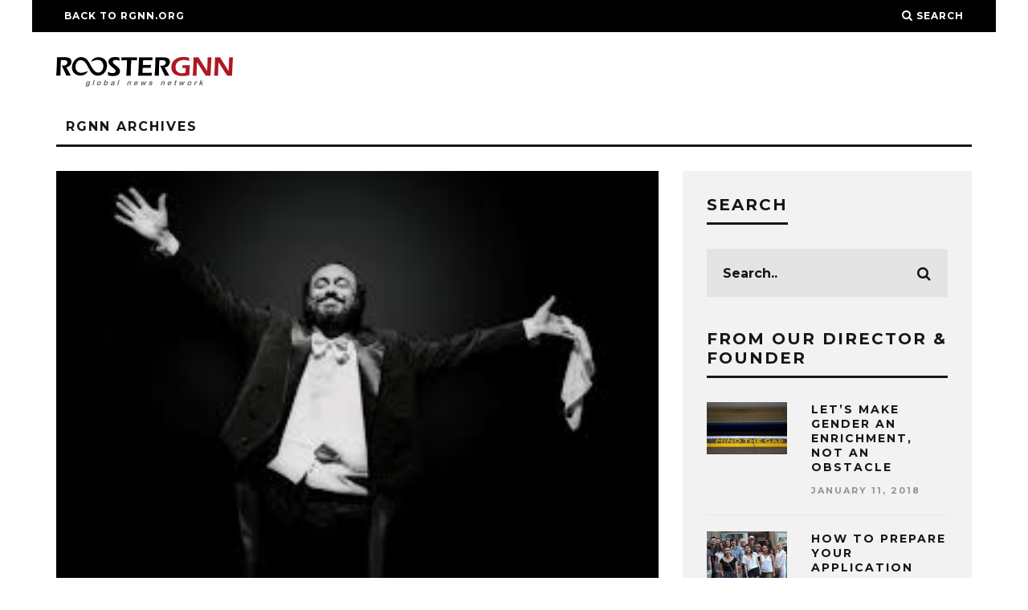

--- FILE ---
content_type: text/html; charset=UTF-8
request_url: https://archives.rgnn.org/2015/11/20/follow-your-voice-interview-with-an-italian-opera-singer/
body_size: 13492
content:
<!DOCTYPE html>
<!--[if lt IE 7]><html lang="en-US" class="no-js lt-ie9 lt-ie8 lt-ie7"> <![endif]-->
<!--[if (IE 7)&!(IEMobile)]><html lang="en-US" class="no-js lt-ie9 lt-ie8"><![endif]-->
<!--[if (IE 8)&!(IEMobile)]><html lang="en-US" class="no-js lt-ie9"><![endif]-->
<!--[if gt IE 8]><!--> <html lang="en-US" class="no-js"><!--<![endif]-->

	<head>

		<meta charset="utf-8">
		<!-- Google Chrome Frame for IE -->
		<!--[if IE]><meta http-equiv="X-UA-Compatible" content="IE=edge" /><![endif]-->
		<!-- mobile meta -->
                    <meta name="viewport" content="width=device-width, initial-scale=1.0"/>
        
		<link rel="pingback" href="https://archives.rgnn.org/xmlrpc.php">

		
		<!-- head extras -->
		<title>Follow your Voice: Interview with an Italian Opera Singer &#8211; ROOSTERGNN</title>
<meta name='robots' content='max-image-preview:large' />
	<style>img:is([sizes="auto" i], [sizes^="auto," i]) { contain-intrinsic-size: 3000px 1500px }</style>
	<link rel='dns-prefetch' href='//platform-api.sharethis.com' />
<link rel='dns-prefetch' href='//fonts.googleapis.com' />
		<!-- This site uses the Google Analytics by ExactMetrics plugin v8.11.1 - Using Analytics tracking - https://www.exactmetrics.com/ -->
		<!-- Note: ExactMetrics is not currently configured on this site. The site owner needs to authenticate with Google Analytics in the ExactMetrics settings panel. -->
					<!-- No tracking code set -->
				<!-- / Google Analytics by ExactMetrics -->
		<script type="text/javascript">
/* <![CDATA[ */
window._wpemojiSettings = {"baseUrl":"https:\/\/s.w.org\/images\/core\/emoji\/16.0.1\/72x72\/","ext":".png","svgUrl":"https:\/\/s.w.org\/images\/core\/emoji\/16.0.1\/svg\/","svgExt":".svg","source":{"concatemoji":"https:\/\/archives.rgnn.org\/wp-includes\/js\/wp-emoji-release.min.js?ver=6.8.3"}};
/*! This file is auto-generated */
!function(s,n){var o,i,e;function c(e){try{var t={supportTests:e,timestamp:(new Date).valueOf()};sessionStorage.setItem(o,JSON.stringify(t))}catch(e){}}function p(e,t,n){e.clearRect(0,0,e.canvas.width,e.canvas.height),e.fillText(t,0,0);var t=new Uint32Array(e.getImageData(0,0,e.canvas.width,e.canvas.height).data),a=(e.clearRect(0,0,e.canvas.width,e.canvas.height),e.fillText(n,0,0),new Uint32Array(e.getImageData(0,0,e.canvas.width,e.canvas.height).data));return t.every(function(e,t){return e===a[t]})}function u(e,t){e.clearRect(0,0,e.canvas.width,e.canvas.height),e.fillText(t,0,0);for(var n=e.getImageData(16,16,1,1),a=0;a<n.data.length;a++)if(0!==n.data[a])return!1;return!0}function f(e,t,n,a){switch(t){case"flag":return n(e,"\ud83c\udff3\ufe0f\u200d\u26a7\ufe0f","\ud83c\udff3\ufe0f\u200b\u26a7\ufe0f")?!1:!n(e,"\ud83c\udde8\ud83c\uddf6","\ud83c\udde8\u200b\ud83c\uddf6")&&!n(e,"\ud83c\udff4\udb40\udc67\udb40\udc62\udb40\udc65\udb40\udc6e\udb40\udc67\udb40\udc7f","\ud83c\udff4\u200b\udb40\udc67\u200b\udb40\udc62\u200b\udb40\udc65\u200b\udb40\udc6e\u200b\udb40\udc67\u200b\udb40\udc7f");case"emoji":return!a(e,"\ud83e\udedf")}return!1}function g(e,t,n,a){var r="undefined"!=typeof WorkerGlobalScope&&self instanceof WorkerGlobalScope?new OffscreenCanvas(300,150):s.createElement("canvas"),o=r.getContext("2d",{willReadFrequently:!0}),i=(o.textBaseline="top",o.font="600 32px Arial",{});return e.forEach(function(e){i[e]=t(o,e,n,a)}),i}function t(e){var t=s.createElement("script");t.src=e,t.defer=!0,s.head.appendChild(t)}"undefined"!=typeof Promise&&(o="wpEmojiSettingsSupports",i=["flag","emoji"],n.supports={everything:!0,everythingExceptFlag:!0},e=new Promise(function(e){s.addEventListener("DOMContentLoaded",e,{once:!0})}),new Promise(function(t){var n=function(){try{var e=JSON.parse(sessionStorage.getItem(o));if("object"==typeof e&&"number"==typeof e.timestamp&&(new Date).valueOf()<e.timestamp+604800&&"object"==typeof e.supportTests)return e.supportTests}catch(e){}return null}();if(!n){if("undefined"!=typeof Worker&&"undefined"!=typeof OffscreenCanvas&&"undefined"!=typeof URL&&URL.createObjectURL&&"undefined"!=typeof Blob)try{var e="postMessage("+g.toString()+"("+[JSON.stringify(i),f.toString(),p.toString(),u.toString()].join(",")+"));",a=new Blob([e],{type:"text/javascript"}),r=new Worker(URL.createObjectURL(a),{name:"wpTestEmojiSupports"});return void(r.onmessage=function(e){c(n=e.data),r.terminate(),t(n)})}catch(e){}c(n=g(i,f,p,u))}t(n)}).then(function(e){for(var t in e)n.supports[t]=e[t],n.supports.everything=n.supports.everything&&n.supports[t],"flag"!==t&&(n.supports.everythingExceptFlag=n.supports.everythingExceptFlag&&n.supports[t]);n.supports.everythingExceptFlag=n.supports.everythingExceptFlag&&!n.supports.flag,n.DOMReady=!1,n.readyCallback=function(){n.DOMReady=!0}}).then(function(){return e}).then(function(){var e;n.supports.everything||(n.readyCallback(),(e=n.source||{}).concatemoji?t(e.concatemoji):e.wpemoji&&e.twemoji&&(t(e.twemoji),t(e.wpemoji)))}))}((window,document),window._wpemojiSettings);
/* ]]> */
</script>
<style id='wp-emoji-styles-inline-css' type='text/css'>

	img.wp-smiley, img.emoji {
		display: inline !important;
		border: none !important;
		box-shadow: none !important;
		height: 1em !important;
		width: 1em !important;
		margin: 0 0.07em !important;
		vertical-align: -0.1em !important;
		background: none !important;
		padding: 0 !important;
	}
</style>
<link rel='stylesheet' id='wp-block-library-css' href='https://archives.rgnn.org/wp-includes/css/dist/block-library/style.min.css?ver=6.8.3' type='text/css' media='all' />
<style id='classic-theme-styles-inline-css' type='text/css'>
/*! This file is auto-generated */
.wp-block-button__link{color:#fff;background-color:#32373c;border-radius:9999px;box-shadow:none;text-decoration:none;padding:calc(.667em + 2px) calc(1.333em + 2px);font-size:1.125em}.wp-block-file__button{background:#32373c;color:#fff;text-decoration:none}
</style>
<style id='global-styles-inline-css' type='text/css'>
:root{--wp--preset--aspect-ratio--square: 1;--wp--preset--aspect-ratio--4-3: 4/3;--wp--preset--aspect-ratio--3-4: 3/4;--wp--preset--aspect-ratio--3-2: 3/2;--wp--preset--aspect-ratio--2-3: 2/3;--wp--preset--aspect-ratio--16-9: 16/9;--wp--preset--aspect-ratio--9-16: 9/16;--wp--preset--color--black: #000000;--wp--preset--color--cyan-bluish-gray: #abb8c3;--wp--preset--color--white: #ffffff;--wp--preset--color--pale-pink: #f78da7;--wp--preset--color--vivid-red: #cf2e2e;--wp--preset--color--luminous-vivid-orange: #ff6900;--wp--preset--color--luminous-vivid-amber: #fcb900;--wp--preset--color--light-green-cyan: #7bdcb5;--wp--preset--color--vivid-green-cyan: #00d084;--wp--preset--color--pale-cyan-blue: #8ed1fc;--wp--preset--color--vivid-cyan-blue: #0693e3;--wp--preset--color--vivid-purple: #9b51e0;--wp--preset--gradient--vivid-cyan-blue-to-vivid-purple: linear-gradient(135deg,rgba(6,147,227,1) 0%,rgb(155,81,224) 100%);--wp--preset--gradient--light-green-cyan-to-vivid-green-cyan: linear-gradient(135deg,rgb(122,220,180) 0%,rgb(0,208,130) 100%);--wp--preset--gradient--luminous-vivid-amber-to-luminous-vivid-orange: linear-gradient(135deg,rgba(252,185,0,1) 0%,rgba(255,105,0,1) 100%);--wp--preset--gradient--luminous-vivid-orange-to-vivid-red: linear-gradient(135deg,rgba(255,105,0,1) 0%,rgb(207,46,46) 100%);--wp--preset--gradient--very-light-gray-to-cyan-bluish-gray: linear-gradient(135deg,rgb(238,238,238) 0%,rgb(169,184,195) 100%);--wp--preset--gradient--cool-to-warm-spectrum: linear-gradient(135deg,rgb(74,234,220) 0%,rgb(151,120,209) 20%,rgb(207,42,186) 40%,rgb(238,44,130) 60%,rgb(251,105,98) 80%,rgb(254,248,76) 100%);--wp--preset--gradient--blush-light-purple: linear-gradient(135deg,rgb(255,206,236) 0%,rgb(152,150,240) 100%);--wp--preset--gradient--blush-bordeaux: linear-gradient(135deg,rgb(254,205,165) 0%,rgb(254,45,45) 50%,rgb(107,0,62) 100%);--wp--preset--gradient--luminous-dusk: linear-gradient(135deg,rgb(255,203,112) 0%,rgb(199,81,192) 50%,rgb(65,88,208) 100%);--wp--preset--gradient--pale-ocean: linear-gradient(135deg,rgb(255,245,203) 0%,rgb(182,227,212) 50%,rgb(51,167,181) 100%);--wp--preset--gradient--electric-grass: linear-gradient(135deg,rgb(202,248,128) 0%,rgb(113,206,126) 100%);--wp--preset--gradient--midnight: linear-gradient(135deg,rgb(2,3,129) 0%,rgb(40,116,252) 100%);--wp--preset--font-size--small: 13px;--wp--preset--font-size--medium: 20px;--wp--preset--font-size--large: 36px;--wp--preset--font-size--x-large: 42px;--wp--preset--spacing--20: 0.44rem;--wp--preset--spacing--30: 0.67rem;--wp--preset--spacing--40: 1rem;--wp--preset--spacing--50: 1.5rem;--wp--preset--spacing--60: 2.25rem;--wp--preset--spacing--70: 3.38rem;--wp--preset--spacing--80: 5.06rem;--wp--preset--shadow--natural: 6px 6px 9px rgba(0, 0, 0, 0.2);--wp--preset--shadow--deep: 12px 12px 50px rgba(0, 0, 0, 0.4);--wp--preset--shadow--sharp: 6px 6px 0px rgba(0, 0, 0, 0.2);--wp--preset--shadow--outlined: 6px 6px 0px -3px rgba(255, 255, 255, 1), 6px 6px rgba(0, 0, 0, 1);--wp--preset--shadow--crisp: 6px 6px 0px rgba(0, 0, 0, 1);}:where(.is-layout-flex){gap: 0.5em;}:where(.is-layout-grid){gap: 0.5em;}body .is-layout-flex{display: flex;}.is-layout-flex{flex-wrap: wrap;align-items: center;}.is-layout-flex > :is(*, div){margin: 0;}body .is-layout-grid{display: grid;}.is-layout-grid > :is(*, div){margin: 0;}:where(.wp-block-columns.is-layout-flex){gap: 2em;}:where(.wp-block-columns.is-layout-grid){gap: 2em;}:where(.wp-block-post-template.is-layout-flex){gap: 1.25em;}:where(.wp-block-post-template.is-layout-grid){gap: 1.25em;}.has-black-color{color: var(--wp--preset--color--black) !important;}.has-cyan-bluish-gray-color{color: var(--wp--preset--color--cyan-bluish-gray) !important;}.has-white-color{color: var(--wp--preset--color--white) !important;}.has-pale-pink-color{color: var(--wp--preset--color--pale-pink) !important;}.has-vivid-red-color{color: var(--wp--preset--color--vivid-red) !important;}.has-luminous-vivid-orange-color{color: var(--wp--preset--color--luminous-vivid-orange) !important;}.has-luminous-vivid-amber-color{color: var(--wp--preset--color--luminous-vivid-amber) !important;}.has-light-green-cyan-color{color: var(--wp--preset--color--light-green-cyan) !important;}.has-vivid-green-cyan-color{color: var(--wp--preset--color--vivid-green-cyan) !important;}.has-pale-cyan-blue-color{color: var(--wp--preset--color--pale-cyan-blue) !important;}.has-vivid-cyan-blue-color{color: var(--wp--preset--color--vivid-cyan-blue) !important;}.has-vivid-purple-color{color: var(--wp--preset--color--vivid-purple) !important;}.has-black-background-color{background-color: var(--wp--preset--color--black) !important;}.has-cyan-bluish-gray-background-color{background-color: var(--wp--preset--color--cyan-bluish-gray) !important;}.has-white-background-color{background-color: var(--wp--preset--color--white) !important;}.has-pale-pink-background-color{background-color: var(--wp--preset--color--pale-pink) !important;}.has-vivid-red-background-color{background-color: var(--wp--preset--color--vivid-red) !important;}.has-luminous-vivid-orange-background-color{background-color: var(--wp--preset--color--luminous-vivid-orange) !important;}.has-luminous-vivid-amber-background-color{background-color: var(--wp--preset--color--luminous-vivid-amber) !important;}.has-light-green-cyan-background-color{background-color: var(--wp--preset--color--light-green-cyan) !important;}.has-vivid-green-cyan-background-color{background-color: var(--wp--preset--color--vivid-green-cyan) !important;}.has-pale-cyan-blue-background-color{background-color: var(--wp--preset--color--pale-cyan-blue) !important;}.has-vivid-cyan-blue-background-color{background-color: var(--wp--preset--color--vivid-cyan-blue) !important;}.has-vivid-purple-background-color{background-color: var(--wp--preset--color--vivid-purple) !important;}.has-black-border-color{border-color: var(--wp--preset--color--black) !important;}.has-cyan-bluish-gray-border-color{border-color: var(--wp--preset--color--cyan-bluish-gray) !important;}.has-white-border-color{border-color: var(--wp--preset--color--white) !important;}.has-pale-pink-border-color{border-color: var(--wp--preset--color--pale-pink) !important;}.has-vivid-red-border-color{border-color: var(--wp--preset--color--vivid-red) !important;}.has-luminous-vivid-orange-border-color{border-color: var(--wp--preset--color--luminous-vivid-orange) !important;}.has-luminous-vivid-amber-border-color{border-color: var(--wp--preset--color--luminous-vivid-amber) !important;}.has-light-green-cyan-border-color{border-color: var(--wp--preset--color--light-green-cyan) !important;}.has-vivid-green-cyan-border-color{border-color: var(--wp--preset--color--vivid-green-cyan) !important;}.has-pale-cyan-blue-border-color{border-color: var(--wp--preset--color--pale-cyan-blue) !important;}.has-vivid-cyan-blue-border-color{border-color: var(--wp--preset--color--vivid-cyan-blue) !important;}.has-vivid-purple-border-color{border-color: var(--wp--preset--color--vivid-purple) !important;}.has-vivid-cyan-blue-to-vivid-purple-gradient-background{background: var(--wp--preset--gradient--vivid-cyan-blue-to-vivid-purple) !important;}.has-light-green-cyan-to-vivid-green-cyan-gradient-background{background: var(--wp--preset--gradient--light-green-cyan-to-vivid-green-cyan) !important;}.has-luminous-vivid-amber-to-luminous-vivid-orange-gradient-background{background: var(--wp--preset--gradient--luminous-vivid-amber-to-luminous-vivid-orange) !important;}.has-luminous-vivid-orange-to-vivid-red-gradient-background{background: var(--wp--preset--gradient--luminous-vivid-orange-to-vivid-red) !important;}.has-very-light-gray-to-cyan-bluish-gray-gradient-background{background: var(--wp--preset--gradient--very-light-gray-to-cyan-bluish-gray) !important;}.has-cool-to-warm-spectrum-gradient-background{background: var(--wp--preset--gradient--cool-to-warm-spectrum) !important;}.has-blush-light-purple-gradient-background{background: var(--wp--preset--gradient--blush-light-purple) !important;}.has-blush-bordeaux-gradient-background{background: var(--wp--preset--gradient--blush-bordeaux) !important;}.has-luminous-dusk-gradient-background{background: var(--wp--preset--gradient--luminous-dusk) !important;}.has-pale-ocean-gradient-background{background: var(--wp--preset--gradient--pale-ocean) !important;}.has-electric-grass-gradient-background{background: var(--wp--preset--gradient--electric-grass) !important;}.has-midnight-gradient-background{background: var(--wp--preset--gradient--midnight) !important;}.has-small-font-size{font-size: var(--wp--preset--font-size--small) !important;}.has-medium-font-size{font-size: var(--wp--preset--font-size--medium) !important;}.has-large-font-size{font-size: var(--wp--preset--font-size--large) !important;}.has-x-large-font-size{font-size: var(--wp--preset--font-size--x-large) !important;}
:where(.wp-block-post-template.is-layout-flex){gap: 1.25em;}:where(.wp-block-post-template.is-layout-grid){gap: 1.25em;}
:where(.wp-block-columns.is-layout-flex){gap: 2em;}:where(.wp-block-columns.is-layout-grid){gap: 2em;}
:root :where(.wp-block-pullquote){font-size: 1.5em;line-height: 1.6;}
</style>
<link rel='stylesheet' id='contact-form-7-css' href='https://archives.rgnn.org/wp-content/plugins/contact-form-7/includes/css/styles.css?ver=6.1.4' type='text/css' media='all' />
<link rel='stylesheet' id='share-this-share-buttons-sticky-css' href='https://archives.rgnn.org/wp-content/plugins/sharethis-share-buttons/css/mu-style.css?ver=1754698371' type='text/css' media='all' />
<link rel='stylesheet' id='ppress-frontend-css' href='https://archives.rgnn.org/wp-content/plugins/wp-user-avatar/assets/css/frontend.min.css?ver=4.16.8' type='text/css' media='all' />
<link rel='stylesheet' id='ppress-flatpickr-css' href='https://archives.rgnn.org/wp-content/plugins/wp-user-avatar/assets/flatpickr/flatpickr.min.css?ver=4.16.8' type='text/css' media='all' />
<link rel='stylesheet' id='ppress-select2-css' href='https://archives.rgnn.org/wp-content/plugins/wp-user-avatar/assets/select2/select2.min.css?ver=6.8.3' type='text/css' media='all' />
<link rel='stylesheet' id='cb-main-stylesheet-css' href='https://archives.rgnn.org/wp-content/themes/15zine/library/css/style.min.css?ver=3.2.2' type='text/css' media='all' />
<link rel='stylesheet' id='cb-font-stylesheet-css' href='//fonts.googleapis.com/css?family=Montserrat%3A400%2C700%7COpen+Sans%3A400%2C700%2C400italic&#038;ver=3.2.2' type='text/css' media='all' />
<!--[if lt IE 10]>
<link rel='stylesheet' id='cb-ie-only-css' href='https://archives.rgnn.org/wp-content/themes/15zine/library/css/ie.css?ver=3.2.2' type='text/css' media='all' />
<![endif]-->
<script type="text/javascript" src="//platform-api.sharethis.com/js/sharethis.js?ver=2.3.6#property=5c51830f80b4ba001b1ef099&amp;product=sticky-buttons&amp;source=sharethis-share-buttons-wordpress" id="share-this-share-buttons-mu-js"></script>
<script type="text/javascript" src="https://archives.rgnn.org/wp-includes/js/jquery/jquery.min.js?ver=3.7.1" id="jquery-core-js"></script>
<script type="text/javascript" src="https://archives.rgnn.org/wp-includes/js/jquery/jquery-migrate.min.js?ver=3.4.1" id="jquery-migrate-js"></script>
<script type="text/javascript" src="https://archives.rgnn.org/wp-content/plugins/wp-user-avatar/assets/flatpickr/flatpickr.min.js?ver=4.16.8" id="ppress-flatpickr-js"></script>
<script type="text/javascript" src="https://archives.rgnn.org/wp-content/plugins/wp-user-avatar/assets/select2/select2.min.js?ver=4.16.8" id="ppress-select2-js"></script>
<script type="text/javascript" src="https://archives.rgnn.org/wp-content/themes/15zine/library/js/modernizr.custom.min.js?ver=2.6.2" id="cb-modernizr-js"></script>
<script></script><link rel="https://api.w.org/" href="https://archives.rgnn.org/wp-json/" /><link rel="alternate" title="JSON" type="application/json" href="https://archives.rgnn.org/wp-json/wp/v2/posts/13109" /><link rel="EditURI" type="application/rsd+xml" title="RSD" href="https://archives.rgnn.org/xmlrpc.php?rsd" />
<meta name="generator" content="WordPress 6.8.3" />
<link rel="canonical" href="https://archives.rgnn.org/2015/11/20/follow-your-voice-interview-with-an-italian-opera-singer/" />
<link rel='shortlink' href='https://archives.rgnn.org/?p=13109' />
<link rel="alternate" title="oEmbed (JSON)" type="application/json+oembed" href="https://archives.rgnn.org/wp-json/oembed/1.0/embed?url=https%3A%2F%2Farchives.rgnn.org%2F2015%2F11%2F20%2Ffollow-your-voice-interview-with-an-italian-opera-singer%2F" />
<link rel="alternate" title="oEmbed (XML)" type="text/xml+oembed" href="https://archives.rgnn.org/wp-json/oembed/1.0/embed?url=https%3A%2F%2Farchives.rgnn.org%2F2015%2F11%2F20%2Ffollow-your-voice-interview-with-an-italian-opera-singer%2F&#038;format=xml" />
<style type="text/css"> .cb-stuck #cb-nav-bar .cb-main-nav #cb-nav-logo, #cb-nav-bar .cb-main-nav #cb-nav-logo img { width: 130px; }#cb-nav-bar .cb-mega-menu-columns .cb-sub-menu > li > a { color: #f2c231; } .cb-entry-content a {color:#1e73be; }.cb-review-box .cb-bar .cb-overlay span { background: #f9db32; }.cb-review-box i { color: #f9db32; }.cb-meta-style-1 .cb-article-meta { background: rgba(0, 0, 0, 0.25); }.cb-module-block .cb-meta-style-2 img, .cb-module-block .cb-meta-style-4 img, .cb-grid-x .cb-grid-img img, .cb-grid-x .cb-grid-img .cb-fi-cover  { opacity: 0.75; }@media only screen and (min-width: 768px) {
                .cb-module-block .cb-meta-style-1:hover .cb-article-meta { background: rgba(0, 0, 0, 0.75); }
                .cb-module-block .cb-meta-style-2:hover img, .cb-module-block .cb-meta-style-4:hover img, .cb-grid-x .cb-grid-feature:hover img, .cb-grid-x .cb-grid-feature:hover .cb-fi-cover, .cb-slider li:hover img { opacity: 0.25; }
            }</style><!-- end custom css --><style type="text/css">body, #respond, .cb-font-body { font-family: 'Open Sans', sans-serif; } h1, h2, h3, h4, h5, h6, .cb-font-header, #bbp-user-navigation, .cb-byline{ font-family:'Montserrat', sans-serif; }</style><meta property="og:image" content="https://archives.rgnn.org/wp-content/uploads/2015/11/images-15.jpg"><meta name="generator" content="Powered by WPBakery Page Builder - drag and drop page builder for WordPress."/>
<style></style><link rel="icon" href="https://archives.rgnn.org/wp-content/uploads/2017/10/cropped-RGNN_iconW-32x32.jpg" sizes="32x32" />
<link rel="icon" href="https://archives.rgnn.org/wp-content/uploads/2017/10/cropped-RGNN_iconW-192x192.jpg" sizes="192x192" />
<link rel="apple-touch-icon" href="https://archives.rgnn.org/wp-content/uploads/2017/10/cropped-RGNN_iconW-180x180.jpg" />
<meta name="msapplication-TileImage" content="https://archives.rgnn.org/wp-content/uploads/2017/10/cropped-RGNN_iconW-270x270.jpg" />
<noscript><style> .wpb_animate_when_almost_visible { opacity: 1; }</style></noscript>				<style type="text/css" id="c4wp-checkout-css">
					.woocommerce-checkout .c4wp_captcha_field {
						margin-bottom: 10px;
						margin-top: 15px;
						position: relative;
						display: inline-block;
					}
				</style>
							<style type="text/css" id="c4wp-v3-lp-form-css">
				.login #login, .login #lostpasswordform {
					min-width: 350px !important;
				}
				.wpforms-field-c4wp iframe {
					width: 100% !important;
				}
			</style>
					<!-- end head extras -->

	</head>

	<body class="wp-singular post-template-default single single-post postid-13109 single-format-standard wp-theme-15zine wp-child-theme-15zine-child  cb-sticky-mm cb-nav-logo-on cb-logo-nav-sticky  cb-tm-dark cb-body-light cb-menu-light cb-mm-dark cb-footer-dark   cb-m-logo-off cb-m-sticky cb-sw-tm-box cb-sw-header-box cb-sw-menu-box cb-sw-footer-box cb-menu-al-left  cb-fis-b-standard  cb-fis-tl-st-below wpb-js-composer js-comp-ver-7.4 vc_responsive">

		
		<div id="cb-outer-container">

			
				<div id="cb-top-menu" class="clearfix cb-font-header  wrap">
					<div class="wrap clearfix cb-site-padding cb-top-menu-wrap">

													<div class="cb-left-side cb-mob">

								<a href="#" id="cb-mob-open" class="cb-link"><i class="fa fa-bars"></i></a>
															</div>
						                        <ul class="cb-top-nav cb-left-side"><li id="menu-item-25750" class="menu-item menu-item-type-custom menu-item-object-custom menu-item-25750"><a href="http://rgnn.org">Back to RGNN.org</a></li>
<li id="menu-item-25820" class="menu-item menu-item-type-custom menu-item-object-custom menu-item-25820"><a href="https://replicarichardmille.io"><span style="color:#000000;">RM Replica Watches</span></a></li>
</ul>                                                <ul class="cb-top-nav cb-right-side"><li class="cb-icon-search cb-menu-icons-extra"><a href="#"  title="Search" id="cb-s-trigger-gen"><i class="fa fa-search"></i> <span class="cb-search-title">Search</span></a></li></ul>					</div>
				</div>

				<div id="cb-mob-menu" class="cb-mob-menu">
					<div class="cb-mob-close-wrap">
						
						<a href="#" id="cb-mob-close" class="cb-link"><i class="fa cb-times"></i></a>
						<div class="cb-mob-social">				            <a href="http://www.twitter.com/ROOSTERGNN" target="_blank"><i class="fa fa-twitter" aria-hidden="true"></i></a>
				        				            <a href="http://www.facebook.com/roostergnn" target="_blank"><i class="fa fa-facebook" aria-hidden="true"></i></a>
				        				            <a href="http://www.instagram.com/rooster_gnn" target="_blank"><i class="fa fa-instagram" aria-hidden="true"></i></a>
				        </div>				    </div>

					<div class="cb-mob-menu-wrap">
						<ul id="cb-mob-ul" class="cb-mobile-nav cb-top-nav cb-mob-ul-show"><li id="menu-item-25751" class="menu-item menu-item-type-custom menu-item-object-custom menu-item-25751"><a href="http://rgnn.org">Back to RGNN.org</a></li>
</ul>											</div>

				</div>
			
			<div id="cb-container" class="clearfix" >
									<header id="cb-header" class="cb-header  wrap">

					    <div id="cb-logo-box" class="cb-logo-left wrap">
	                    	                <div id="logo">
                                        <a href="https://archives.rgnn.org">
                        <img src="https://archives.rgnn.org/wp-content/uploads/2017/10/ROOSTERGNN_logo_2.png" alt="ROOSTERGNN" data-at2x="https://archives.rgnn.org/wp-content/uploads/2017/10/ROOSTERGNN_logo_2_retina.png">
                    </a>
                                    </div>
            	                        	                    </div>

					</header>
				
				<div id="cb-menu-search" class="cb-s-modal cb-modal"><div class="cb-close-m cb-ta-right"><i class="fa cb-times"></i></div><div class="cb-s-modal-inner cb-pre-load cb-light-loader cb-modal-inner cb-font-header cb-mega-three cb-mega-posts clearfix"><form method="get" class="cb-search" action="https://archives.rgnn.org/">

    <input type="text" class="cb-search-field cb-font-header" placeholder="Search.." value="" name="s" title="" autocomplete="off">
    <button class="cb-search-submit" type="submit" value=""><i class="fa fa-search"></i></button>
    
</form><div id="cb-s-results"></div></div></div>				
									 <nav id="cb-nav-bar" class="clearfix  wrap">
					 	<div class="cb-nav-bar-wrap cb-site-padding clearfix cb-font-header  wrap">
		                    <ul class="cb-main-nav wrap clearfix"><li id="menu-item-20347" class="menu-item menu-item-type-custom menu-item-object-custom menu-item-home menu-item-20347"><a href="https://archives.rgnn.org/">RGNN Archives</a></li>
<li id="cb-nav-logo" class="cb-logo-nav-sticky-type" style="padding-top: 8px"><a href="https://archives.rgnn.org"><img src="https://archives.rgnn.org/wp-content/uploads/2017/10/ROOSTERGNN_logo_1.png" alt="site logo" data-at2x="https://archives.rgnn.org/wp-content/uploads/2017/10/ROOSTERGNN_logo_2-1.png" ></a></li></ul>		                </div>
	 				</nav>
 				
<div id="cb-content" class="wrap clearfix">
	
	<div class="cb-entire-post cb-first-alp clearfix">

					
		<div class="cb-post-wrap cb-wrap-pad wrap clearfix cb-sidebar-right">

			
					
    <meta itemprop="datePublished" content="2015-11-20T00:36:39+02:00">
    <meta itemprop="dateModified" content="2019-09-18T16:04:52+02:00">
    <meta itemscope itemprop="mainEntityOfPage" itemtype="https://schema.org/WebPage" itemid="https://archives.rgnn.org/2015/11/20/follow-your-voice-interview-with-an-italian-opera-singer/">
    <span class="cb-hide" itemscope itemprop="publisher" itemtype="https://schema.org/Organization">
        <meta itemprop="name" content="ROOSTERGNN">
        <meta itemprop="url" content="https://archives.rgnn.org/wp-content/uploads/2017/10/ROOSTERGNN_logo_2.png">
        <span class="cb-hide" itemscope itemprop="logo" itemtype="https://schema.org/ImageObject">
            <meta itemprop="url" content="https://archives.rgnn.org/wp-content/uploads/2017/10/ROOSTERGNN_logo_2.png">
        </span>
    </span>
    <span class="cb-hide" itemprop="author" itemscope itemtype="https://schema.org/Person"><meta itemprop="name" content="Cristina Adinolfi"></span>

        
    <meta itemprop="headline" content="Follow your Voice: Interview with an Italian Opera Singer">

      <span class="cb-hide" itemscope itemtype="http://schema.org/ImageObject" itemprop="image" >
        <meta itemprop="url" content="https://archives.rgnn.org/wp-content/uploads/2015/11/images-15.jpg">
        <meta itemprop="width" content="271">
        <meta itemprop="height" content="186">
    </span>


					<div class="cb-main clearfix">

						
						<article id="post-13109" class="clearfix post-13109 post type-post status-publish format-standard has-post-thumbnail category-fashion-lifestyle tag-interview tag-music tag-singing">

							<div id="cb-featured-image" class="cb-fis cb-fis-block-standard"><div class="cb-mask"><img width="271" height="186" src="https://archives.rgnn.org/wp-content/uploads/2015/11/images-15.jpg" class="attachment-cb-759-500 size-cb-759-500 wp-post-image" alt="" decoding="async" fetchpriority="high" /></div><div class="cb-entry-header hentry cb-meta clearfix"><h1 class="entry-title cb-entry-title entry-title cb-title">Follow your Voice: Interview with an Italian Opera Singer</h1><div class="cb-byline"><span class="cb-author vcard author"><span class="fn"><a href="https://archives.rgnn.org/author/cristina-adinolfi/"><img alt='' src='https://archives.rgnn.org/wp-content/uploads/2015/02/Avatar.jpg' srcset='https://archives.rgnn.org/wp-content/uploads/2015/02/Avatar.jpg 2x' class='avatar avatar-20 photo' height='20' width='20' decoding='async'/>Cristina Adinolfi</a></span></span><span class="cb-separator"><i class="fa fa-times"></i></span><span class="cb-date"><time class=" updated" datetime="2015-11-20">November 20, 2015</time></span></div><div class="cb-post-meta"><span class="cb-category cb-element"><a href="https://archives.rgnn.org/channel/fashion-lifestyle/" title="View all posts in Fashion &amp; Lifestyle">Fashion &amp; Lifestyle</a></span><span class="cb-comments cb-element"><a href="https://archives.rgnn.org/2015/11/20/follow-your-voice-interview-with-an-italian-opera-singer/#respond">0 Comments</a></span><span class="cb-lks cb-element"><span id="cb-likes-13109" class="cb-like-count cb-button cb-like-button cb-font-title  cb-lkd-0" data-cb-pid="13109"><span class="cb-like-icon"><i class="fa fa-heart-o cb-icon-empty"></i><i class="fa fa-heart cb-icon-full"></i></span> <span class="cb-likes-int">0</span></span></span></div></div></div>
							<section class="cb-entry-content clearfix" itemprop="articleBody">

								<div style="margin-top: 0px; margin-bottom: 0px;" class="sharethis-inline-share-buttons" ></div><p>D.F. – who prefers not to reveal his full name due to privacy reasons – is only 22 but already holds a degree in <strong>Opera singing</strong> which paved him the way and helped him gain professional experience. In this interview he told us about his passion for singing, he expressed his views without fear of judgement and he gave us little tips to follow to take care of our voices.<br />
<strong><br />
How did you become interested in singing?</strong><br />
Thanks to my grandparents, they instilled this passion for music in me when I was a kid. At the age of 6 I started to take part into kids singing contests and shows, like the “<em><a href="http://www.zecchinodoro.org/" rel="nofollow">Zecchino d’Oro</a>”</em> (One of Italy’s most famous singing contests for kids).</p>
<p><strong>Describe singing in one word.</strong><br />
Freedom.</p>
<p><strong>What do you have to be careful about when you choose singing Opera as a career?</strong><br />
You need to be sure you are studying with qualified teachers – and by qualified, I mean people who are wise enough not to push your voice too much and risk damaging it.</p>
<p><strong>What makes a voice beautiful?<br />
</strong>Clarity. A voice needs to be clear and confident to be beautiful.</p>
<p><strong>Which has been your most memorable work experience so far?</strong><br />
There have been two of them: singing with the boys choir of the <a href="http://www.teatrosancarlo.it/en/" rel="nofollow">San Carlo theatre</a> in Naples and collaborating with famous directors and others from the show-business world.</p>
<p><strong>In the last few years there has been a huge variety of talent shows on TV and watching kids or teenagers perform has become rather common.<br />
What is your opinion on this matter?<br />
</strong>There is actually a lot to say about talent shows, but I usually describe them in 2 words: they suck. Most of the talent shows rely on the performances of kids who are simply exploited to raise the audience rating and in the end turn out to have been <a href="http://www.italiasalute.it/9043/pag2/La-voce-del-bambino-tra-normalit%C3%A0-e-patologia-.html" rel="nofollow">vocally damaged</a>. And the communities created by these talent shows? They are only a bunch of delusional people.</p>
<p><strong>What types of food or drinks should be avoided if you are a professional singer?</strong><br />
Our voice, our instrument, is extremely delicate. It is essential to take care of it from a nutritional point of view, as well. Sour fruit, such as lemons or oranges, is highly inadvisable. Fizzy drinks, coffee, alcohol and smoking, even passive smoking, also cause serious damages. Tea is absolutely the worst of all drinks: theine is very irritating for the vocal cords.</p>
<p><strong>Which could be considered as healthy habits on the other hand?<br />
</strong>Hydrating your vocal cords by drinking often, preferably still water, and a glass of hot water with a spoon of honey at night.<br />
<strong><br />
What are your dreams for the future?</strong><br />
A long and rewarding career.</p>
																
							</section> <!-- end article section -->
							
							<footer class="cb-article-footer">
								<p class="cb-tags cb-post-footer-block"> <a href="https://archives.rgnn.org/tag/interview/" rel="tag">interview</a><a href="https://archives.rgnn.org/tag/music/" rel="tag">music</a><a href="https://archives.rgnn.org/tag/singing/" rel="tag">singing</a></p><div class="cb-social-sharing cb-color-buttons cb-post-footer-block cb-on-color clearfix"><div class="cb-color-sharing-buttons"></div></div><div id="cb-next-previous-posts" class="cb-next-previous cb-post-block-bg cb-post-footer-block cb-font-header clearfix"><div class="cb-previous-post cb-meta cb-next-previous-block"><div class="cb-arrow"><i class="fa fa-angle-left"></i></div><span class="cb-read-previous-title cb-read-title"><a href="https://archives.rgnn.org/2015/11/19/fighting-corruption-in-romania/">Previous Article</a></span><a href="https://archives.rgnn.org/2015/11/19/fighting-corruption-in-romania/" class="cb-previous-title cb-title">Fighting Corruption in Romania</a></div><div class="cb-next-post cb-meta cb-next-previous-block"><div class="cb-arrow"><i class="fa fa-angle-right"></i></div><span class="cb-read-next-title cb-read-title"><a href="https://archives.rgnn.org/2015/11/20/check-out-our-brand-new-roostergnn-academy/">Next Article</a></span><a href="https://archives.rgnn.org/2015/11/20/check-out-our-brand-new-roostergnn-academy/" class="cb-next-title cb-title">Check Out Our Brand New ROOSTERGNN Academy!</a></div></div><div id="cb-author-box" class="cb-post-footer-block cb-post-block-bg clearfix"><div class="cb-mask"><a href="https://archives.rgnn.org/author/cristina-adinolfi/"><img alt='' src='https://archives.rgnn.org/wp-content/uploads/2015/02/Avatar.jpg' srcset='https://archives.rgnn.org/wp-content/uploads/2015/02/Avatar.jpg 2x' class='avatar avatar-100 photo' height='100' width='100' loading='lazy' decoding='async'/></a></div><div class="cb-meta"><div class="cb-title cb-font-header"><a href="https://archives.rgnn.org/author/cristina-adinolfi/"><span>Cristina Adinolfi</span></a></div><div class="cb-author-position cb-font-header">Contributor</div><p class="cb-author-bio">My name is Cristina, I'm from Italy and I'm 22 years old. Everytime I can, I travel the world, maybe because I still haven't found my place. I love reading, writing and watching movies.</p></div></div><div id="cb-related-posts-block" class="cb-post-footer-block cb-arrows-tr cb-module-block clearfix"><h3 class="cb-title cb-title-header">Related Posts</h3><div id="cb-related-posts" class="cb-slider-2 cb-slider cb-meta-below"><ul class="slides clearfix">                <li class="cb-style-1 clearfix cb-no-1 post-22992 post type-post status-publish format-standard has-post-thumbnail category-fashion-lifestyle tag-music tag-photography">
                    <div class="cb-mask"><a href="https://archives.rgnn.org/2018/09/09/5-pro-tips-getting-great-concert-photos-smartphone/"><img width="360" height="240" src="https://archives.rgnn.org/wp-content/uploads/2018/09/pexelsphoto1190298.jpeg-360x240.jpg" class="attachment-cb-360-240 size-cb-360-240 wp-post-image" alt="" decoding="async" loading="lazy" srcset="https://archives.rgnn.org/wp-content/uploads/2018/09/pexelsphoto1190298.jpeg-360x240.jpg 360w, https://archives.rgnn.org/wp-content/uploads/2018/09/pexelsphoto1190298.jpeg.jpg 750w" sizes="auto, (max-width: 360px) 100vw, 360px" /></a></div>
                    <div class="cb-meta">
                        <h4 class="cb-post-title"><a href="https://archives.rgnn.org/2018/09/09/5-pro-tips-getting-great-concert-photos-smartphone/">5 Pro-tips to Getting Great Concert Photos With Your Smartphone</a></h4>
                        <div class="cb-byline"><span class="cb-author"><span class="fn"><a href="https://archives.rgnn.org/author/arionna-gonsalves/">Arionna Gonsalves</a></span></span><span class="cb-separator"><i class="fa fa-times"></i></span><span class="cb-date"><time class=" " datetime="2018-09-09">September 9, 2018</time></span></div>                    </div>
                </li>
                <li class="cb-style-1 clearfix cb-no-2 post-22862 post type-post status-publish format-standard has-post-thumbnail category-fashion-lifestyle tag-rgnnmadrid tag-rgnnmadrid-vol-v-summer-2018 tag-madrid tag-music tag-revised tag-spain">
                    <div class="cb-mask"><a href="https://archives.rgnn.org/2018/08/27/experience-live-music-madrid-like-local/"><img width="360" height="240" src="https://archives.rgnn.org/wp-content/uploads/2018/08/Guthrie_Elizabeth_Article1_Photo5-360x240.jpg" class="attachment-cb-360-240 size-cb-360-240 wp-post-image" alt="" decoding="async" loading="lazy" srcset="https://archives.rgnn.org/wp-content/uploads/2018/08/Guthrie_Elizabeth_Article1_Photo5-360x240.jpg 360w, https://archives.rgnn.org/wp-content/uploads/2018/08/Guthrie_Elizabeth_Article1_Photo5.jpg 750w" sizes="auto, (max-width: 360px) 100vw, 360px" /></a></div>
                    <div class="cb-meta">
                        <h4 class="cb-post-title"><a href="https://archives.rgnn.org/2018/08/27/experience-live-music-madrid-like-local/">How to Experience Live Music in Madrid Like a Local</a></h4>
                        <div class="cb-byline"><span class="cb-author"><span class="fn"><a href="https://archives.rgnn.org/author/elizabeth-guthrie/">Elizabeth Guthrie</a></span></span><span class="cb-separator"><i class="fa fa-times"></i></span><span class="cb-date"><time class=" " datetime="2018-08-27">August 27, 2018</time></span></div>                    </div>
                </li>
                <li class="cb-style-1 clearfix cb-no-1 post-22539 post type-post status-publish format-standard has-post-thumbnail category-cuba category-fashion-lifestyle tag-rgnncuba tag-rgnncuba-vol-iii-summer-2018 tag-cuba tag-music tag-revised tag-trinidad">
                    <div class="cb-mask"><a href="https://archives.rgnn.org/2018/08/06/discovering-new-dance-moves-cuban-paradise/"><img width="360" height="240" src="https://archives.rgnn.org/wp-content/uploads/2018/07/Casado_Article2_Raideldancing-360x240.jpg" class="attachment-cb-360-240 size-cb-360-240 wp-post-image" alt="" decoding="async" loading="lazy" srcset="https://archives.rgnn.org/wp-content/uploads/2018/07/Casado_Article2_Raideldancing-360x240.jpg 360w, https://archives.rgnn.org/wp-content/uploads/2018/07/Casado_Article2_Raideldancing-750x500.jpg 750w" sizes="auto, (max-width: 360px) 100vw, 360px" /></a></div>
                    <div class="cb-meta">
                        <h4 class="cb-post-title"><a href="https://archives.rgnn.org/2018/08/06/discovering-new-dance-moves-cuban-paradise/">Discovering New Dance Moves in a Cuban Paradise</a></h4>
                        <div class="cb-byline"><span class="cb-author"><span class="fn"><a href="https://archives.rgnn.org/author/freixys-casado/">Freixys Casado</a></span></span><span class="cb-separator"><i class="fa fa-times"></i></span><span class="cb-date"><time class=" " datetime="2018-08-06">August 6, 2018</time></span></div>                    </div>
                </li>
                <li class="cb-style-1 clearfix cb-no-2 post-22454 post type-post status-publish format-standard has-post-thumbnail category-cuba category-fashion-lifestyle tag-rgnncuba tag-rgnncuba-vol-iii-summer-2018 tag-cuba tag-havana tag-music tag-revised">
                    <div class="cb-mask"><a href="https://archives.rgnn.org/2018/08/02/beat-goes-everywhere-havana/"><img width="360" height="240" src="https://archives.rgnn.org/wp-content/uploads/2018/07/Agnew_Gina_Article1_photo6featured-360x240.jpg" class="attachment-cb-360-240 size-cb-360-240 wp-post-image" alt="" decoding="async" loading="lazy" srcset="https://archives.rgnn.org/wp-content/uploads/2018/07/Agnew_Gina_Article1_photo6featured-360x240.jpg 360w, https://archives.rgnn.org/wp-content/uploads/2018/07/Agnew_Gina_Article1_photo6featured.jpg 750w" sizes="auto, (max-width: 360px) 100vw, 360px" /></a></div>
                    <div class="cb-meta">
                        <h4 class="cb-post-title"><a href="https://archives.rgnn.org/2018/08/02/beat-goes-everywhere-havana/">And the Beat Goes On Everywhere in Havana</a></h4>
                        <div class="cb-byline"><span class="cb-author"><span class="fn"><a href="https://archives.rgnn.org/author/gina-agnew/">Gina Agnew</a></span></span><span class="cb-separator"><i class="fa fa-times"></i></span><span class="cb-date"><time class=" " datetime="2018-08-02">August 2, 2018</time></span></div>                    </div>
                </li>
                <li class="cb-style-1 clearfix cb-no-1 post-22210 post type-post status-publish format-standard has-post-thumbnail category-fashion-lifestyle tag-music">
                    <div class="cb-mask"><a href="https://archives.rgnn.org/2018/07/03/youll-hear-music-world-stage/"><img width="360" height="240" src="https://archives.rgnn.org/wp-content/uploads/2018/07/audioblackandwhiteblackandwhite6966-360x240.jpg" class="attachment-cb-360-240 size-cb-360-240 wp-post-image" alt="" decoding="async" loading="lazy" srcset="https://archives.rgnn.org/wp-content/uploads/2018/07/audioblackandwhiteblackandwhite6966-360x240.jpg 360w, https://archives.rgnn.org/wp-content/uploads/2018/07/audioblackandwhiteblackandwhite6966.jpg 750w" sizes="auto, (max-width: 360px) 100vw, 360px" /></a></div>
                    <div class="cb-meta">
                        <h4 class="cb-post-title"><a href="https://archives.rgnn.org/2018/07/03/youll-hear-music-world-stage/">What You&#8217;ll Hear and Where: Music on the World Stage</a></h4>
                        <div class="cb-byline"><span class="cb-author"><span class="fn"><a href="https://archives.rgnn.org/author/ben-callies/">Ben Callies</a></span></span><span class="cb-separator"><i class="fa fa-times"></i></span><span class="cb-date"><time class=" " datetime="2018-07-03">July 3, 2018</time></span></div>                    </div>
                </li>
                <li class="cb-style-1 clearfix cb-no-2 post-21700 post type-post status-publish format-standard has-post-thumbnail category-fashion-lifestyle tag-music">
                    <div class="cb-mask"><a href="https://archives.rgnn.org/2018/04/16/ranking-kanye-wests-albums-worst-best/"><img width="360" height="240" src="https://archives.rgnn.org/wp-content/uploads/2018/04/west2016-360x240.jpg" class="attachment-cb-360-240 size-cb-360-240 wp-post-image" alt="" decoding="async" loading="lazy" /></a></div>
                    <div class="cb-meta">
                        <h4 class="cb-post-title"><a href="https://archives.rgnn.org/2018/04/16/ranking-kanye-wests-albums-worst-best/">Ranking Kanye West’s Albums from Worst to Best</a></h4>
                        <div class="cb-byline"><span class="cb-author"><span class="fn"><a href="https://archives.rgnn.org/author/samuel-amadeo/">Samuel Amadeo</a></span></span><span class="cb-separator"><i class="fa fa-times"></i></span><span class="cb-date"><time class=" " datetime="2018-04-16">April 16, 2018</time></span></div>                    </div>
                </li>
</ul></div></div>

							</footer> <!-- end article footer -->

						</article> <!-- end article -->						

					</div> <!-- end .cb-main -->

			
			
			
<aside class="cb-sidebar clearfix"><div id="search-5" class="cb-sidebar-widget widget_search"><h3 class="cb-sidebar-widget-title cb-widget-title">SEARCH</h3><form method="get" class="cb-search" action="https://archives.rgnn.org/">

    <input type="text" class="cb-search-field cb-font-header" placeholder="Search.." value="" name="s" title="" autocomplete="off">
    <button class="cb-search-submit" type="submit" value=""><i class="fa fa-search"></i></button>
    
</form></div><div id="cb-recent-posts-12" class="cb-sidebar-widget cb-widget-latest-articles"><h3 class="cb-sidebar-widget-title cb-widget-title">FROM OUR DIRECTOR &amp; FOUNDER</h3>
    		<div class="cb-module-block cb-small-margin">
    		                <article class="cb-looper cb-article clearfix cb-article-small  cb-separated">
                    <div class="cb-mask cb-img-fw" >
                        <a href="https://archives.rgnn.org/2018/01/11/lets-make-gender-enrichment-not-obstacle/"><img width="100" height="65" src="https://archives.rgnn.org/wp-content/uploads/2018/01/Gender-Equality-100x65.jpg" class="attachment-cb-100-65 size-cb-100-65 wp-post-image" alt="" decoding="async" loading="lazy" srcset="https://archives.rgnn.org/wp-content/uploads/2018/01/Gender-Equality-100x65.jpg 100w, https://archives.rgnn.org/wp-content/uploads/2018/01/Gender-Equality-260x170.jpg 260w" sizes="auto, (max-width: 100px) 100vw, 100px" /></a>                                            </div>
                    <div class="cb-meta cb-article-meta">
                        <h4 class="cb-post-title"><a href="https://archives.rgnn.org/2018/01/11/lets-make-gender-enrichment-not-obstacle/">Let&#8217;s Make Gender an Enrichment, Not an Obstacle</a></h4>
                        <div class="cb-byline cb-byline-short cb-byline-date"><span class="cb-date"><time class="entry-date updated" datetime="2020-03-08">January 11, 2018</time></span></div>                    </div>
                                    </article>
    		                <article class="cb-looper cb-article clearfix cb-article-small  cb-separated">
                    <div class="cb-mask cb-img-fw" >
                        <a href="https://archives.rgnn.org/2017/05/09/how-to-prepare-your-application-for-an-internship-abroad/"><img width="100" height="65" src="https://archives.rgnn.org/wp-content/uploads/2017/05/Travel_Journalism_Photography_Internship_Madrid_Spain-100x65.jpg" class="attachment-cb-100-65 size-cb-100-65 wp-post-image" alt="" decoding="async" loading="lazy" srcset="https://archives.rgnn.org/wp-content/uploads/2017/05/Travel_Journalism_Photography_Internship_Madrid_Spain-100x65.jpg 100w, https://archives.rgnn.org/wp-content/uploads/2017/05/Travel_Journalism_Photography_Internship_Madrid_Spain-260x170.jpg 260w, https://archives.rgnn.org/wp-content/uploads/2017/05/Travel_Journalism_Photography_Internship_Madrid_Spain-759x500.jpg 759w" sizes="auto, (max-width: 100px) 100vw, 100px" /></a>                                            </div>
                    <div class="cb-meta cb-article-meta">
                        <h4 class="cb-post-title"><a href="https://archives.rgnn.org/2017/05/09/how-to-prepare-your-application-for-an-internship-abroad/">How to Prepare Your Application for an Internship Abroad</a></h4>
                        <div class="cb-byline cb-byline-short cb-byline-date"><span class="cb-date"><time class="entry-date updated" datetime="2019-09-18">May 9, 2017</time></span></div>                    </div>
                                    </article>
    		                <article class="cb-looper cb-article clearfix cb-article-small  cb-separated">
                    <div class="cb-mask cb-img-fw" >
                        <a href="https://archives.rgnn.org/2017/04/26/how-to-prepare-for-a-skype-interview-for-your-internship-abroad/"><img width="100" height="65" src="https://archives.rgnn.org/wp-content/uploads/2017/04/Travel_Journalism_Photography_Internship_Cuba-100x65.jpg" class="attachment-cb-100-65 size-cb-100-65 wp-post-image" alt="" decoding="async" loading="lazy" srcset="https://archives.rgnn.org/wp-content/uploads/2017/04/Travel_Journalism_Photography_Internship_Cuba-100x65.jpg 100w, https://archives.rgnn.org/wp-content/uploads/2017/04/Travel_Journalism_Photography_Internship_Cuba-260x170.jpg 260w, https://archives.rgnn.org/wp-content/uploads/2017/04/Travel_Journalism_Photography_Internship_Cuba-759x500.jpg 759w" sizes="auto, (max-width: 100px) 100vw, 100px" /></a>                                            </div>
                    <div class="cb-meta cb-article-meta">
                        <h4 class="cb-post-title"><a href="https://archives.rgnn.org/2017/04/26/how-to-prepare-for-a-skype-interview-for-your-internship-abroad/">How to Prepare for a Skype Interview for Your Internship Abroad</a></h4>
                        <div class="cb-byline cb-byline-short cb-byline-date"><span class="cb-date"><time class="entry-date updated" datetime="2019-09-18">April 26, 2017</time></span></div>                    </div>
                                    </article>
    		    		</div>
    		</div>    </aside>

		</div>

	</div>	

</div> <!-- end #cb-content -->

				</div> <!-- end #cb-container -->
    			
    			<footer id="cb-footer" class="wrap" >

                    
                     
                    
                        <div class="cb-footer-lower cb-font-header clearfix">

                            <div class="wrap clearfix">

                            	
                                
                                <div class="cb-copyright">ROOSTERGNN Global News Network. <br/>Calle Velázquez 10. 1st Floor. E-28001 Madrid. Spain. <br/><a href="mailto:staff@roostergnn.org">staff@roostergnn.org</a><br/><br/>
© 2024. All Rights Reserved.</div>

                                		                            <div class="cb-to-top"><a href="#" id="cb-to-top"><i class="fa fa-angle-up cb-circle"></i></a></div>
		                        
           					</div>

        				</div>
    				
    			</footer> <!-- end footer -->

		</div> <!-- end #cb-outer-container -->

		<span id="cb-overlay"></span>
        <input type="hidden" id="_zinenonce" name="_zinenonce" value="1952032da6" /><input type="hidden" name="_wp_http_referer" value="/2015/11/20/follow-your-voice-interview-with-an-italian-opera-singer/" />		<script type="speculationrules">
{"prefetch":[{"source":"document","where":{"and":[{"href_matches":"\/*"},{"not":{"href_matches":["\/wp-*.php","\/wp-admin\/*","\/wp-content\/uploads\/*","\/wp-content\/*","\/wp-content\/plugins\/*","\/wp-content\/themes\/15zine-child\/*","\/wp-content\/themes\/15zine\/*","\/*\\?(.+)"]}},{"not":{"selector_matches":"a[rel~=\"nofollow\"]"}},{"not":{"selector_matches":".no-prefetch, .no-prefetch a"}}]},"eagerness":"conservative"}]}
</script>
		<style>
			:root {
				-webkit-user-select: none;
				-webkit-touch-callout: none;
				-ms-user-select: none;
				-moz-user-select: none;
				user-select: none;
			}
		</style>
		<script type="text/javascript">
			/*<![CDATA[*/
			document.oncontextmenu = function(event) {
				if (event.target.tagName != 'INPUT' && event.target.tagName != 'TEXTAREA') {
					event.preventDefault();
				}
			};
			document.ondragstart = function() {
				if (event.target.tagName != 'INPUT' && event.target.tagName != 'TEXTAREA') {
					event.preventDefault();
				}
			};
			/*]]>*/
		</script>
		<script type="text/javascript" src="https://archives.rgnn.org/wp-includes/js/dist/hooks.min.js?ver=4d63a3d491d11ffd8ac6" id="wp-hooks-js"></script>
<script type="text/javascript" src="https://archives.rgnn.org/wp-includes/js/dist/i18n.min.js?ver=5e580eb46a90c2b997e6" id="wp-i18n-js"></script>
<script type="text/javascript" id="wp-i18n-js-after">
/* <![CDATA[ */
wp.i18n.setLocaleData( { 'text direction\u0004ltr': [ 'ltr' ] } );
/* ]]> */
</script>
<script type="text/javascript" src="https://archives.rgnn.org/wp-content/plugins/contact-form-7/includes/swv/js/index.js?ver=6.1.4" id="swv-js"></script>
<script type="text/javascript" id="contact-form-7-js-before">
/* <![CDATA[ */
var wpcf7 = {
    "api": {
        "root": "https:\/\/archives.rgnn.org\/wp-json\/",
        "namespace": "contact-form-7\/v1"
    }
};
/* ]]> */
</script>
<script type="text/javascript" src="https://archives.rgnn.org/wp-content/plugins/contact-form-7/includes/js/index.js?ver=6.1.4" id="contact-form-7-js"></script>
<script type="text/javascript" id="ppress-frontend-script-js-extra">
/* <![CDATA[ */
var pp_ajax_form = {"ajaxurl":"https:\/\/archives.rgnn.org\/wp-admin\/admin-ajax.php","confirm_delete":"Are you sure?","deleting_text":"Deleting...","deleting_error":"An error occurred. Please try again.","nonce":"caf96799dd","disable_ajax_form":"false","is_checkout":"0","is_checkout_tax_enabled":"0","is_checkout_autoscroll_enabled":"true"};
/* ]]> */
</script>
<script type="text/javascript" src="https://archives.rgnn.org/wp-content/plugins/wp-user-avatar/assets/js/frontend.min.js?ver=4.16.8" id="ppress-frontend-script-js"></script>
<script type="text/javascript" id="cb-js-ext-js-extra">
/* <![CDATA[ */
var cbExt = {"cbLb":"on"};
/* ]]> */
</script>
<script type="text/javascript" src="https://archives.rgnn.org/wp-content/themes/15zine/library/js/cb-ext.js?ver=3.2.2" id="cb-js-ext-js"></script>
<script type="text/javascript" id="cb-js-js-extra">
/* <![CDATA[ */
var cbScripts = {"cbUrl":"https:\/\/archives.rgnn.org\/wp-admin\/admin-ajax.php","cbPostID":"13109","cbFsClass":"cb-embed-fs","cbSlider":["600",true,"7000",true],"cbALlNonce":"3092c64bfa","cbPlURL":"https:\/\/archives.rgnn.org\/wp-content\/plugins","cbShortName":null};
/* ]]> */
</script>
<script type="text/javascript" src="https://archives.rgnn.org/wp-content/themes/15zine/library/js/cb-scripts.min.js?ver=3.2.2" id="cb-js-js"></script>
<script></script>
	</body>

</html> <!-- The End. what a ride! -->